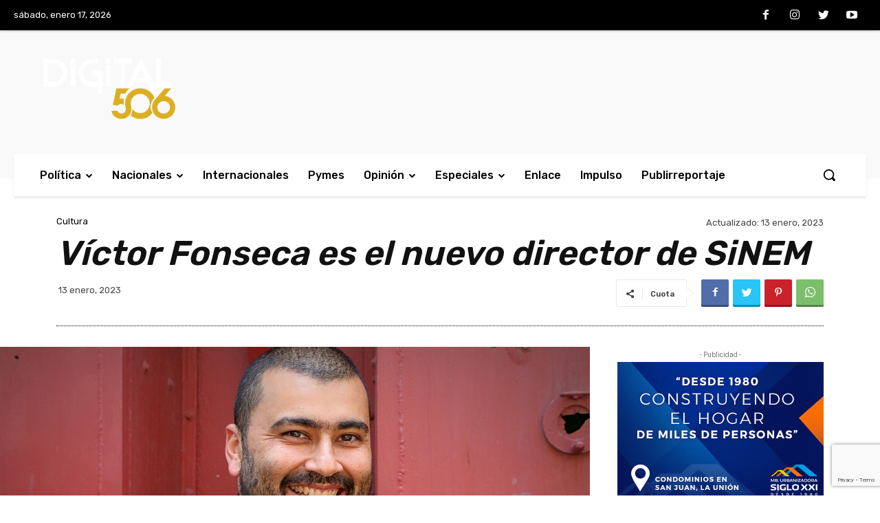

--- FILE ---
content_type: text/html; charset=utf-8
request_url: https://www.google.com/recaptcha/api2/anchor?ar=1&k=6Lc6S5QmAAAAAJkYGFpTFd-xGBqyUwHp0a6yqNHy&co=aHR0cHM6Ly9kaWdpdGFsNTA2LmNvbTo0NDM.&hl=en&v=PoyoqOPhxBO7pBk68S4YbpHZ&size=invisible&anchor-ms=20000&execute-ms=30000&cb=bn7w3zp6o3hy
body_size: 48479
content:
<!DOCTYPE HTML><html dir="ltr" lang="en"><head><meta http-equiv="Content-Type" content="text/html; charset=UTF-8">
<meta http-equiv="X-UA-Compatible" content="IE=edge">
<title>reCAPTCHA</title>
<style type="text/css">
/* cyrillic-ext */
@font-face {
  font-family: 'Roboto';
  font-style: normal;
  font-weight: 400;
  font-stretch: 100%;
  src: url(//fonts.gstatic.com/s/roboto/v48/KFO7CnqEu92Fr1ME7kSn66aGLdTylUAMa3GUBHMdazTgWw.woff2) format('woff2');
  unicode-range: U+0460-052F, U+1C80-1C8A, U+20B4, U+2DE0-2DFF, U+A640-A69F, U+FE2E-FE2F;
}
/* cyrillic */
@font-face {
  font-family: 'Roboto';
  font-style: normal;
  font-weight: 400;
  font-stretch: 100%;
  src: url(//fonts.gstatic.com/s/roboto/v48/KFO7CnqEu92Fr1ME7kSn66aGLdTylUAMa3iUBHMdazTgWw.woff2) format('woff2');
  unicode-range: U+0301, U+0400-045F, U+0490-0491, U+04B0-04B1, U+2116;
}
/* greek-ext */
@font-face {
  font-family: 'Roboto';
  font-style: normal;
  font-weight: 400;
  font-stretch: 100%;
  src: url(//fonts.gstatic.com/s/roboto/v48/KFO7CnqEu92Fr1ME7kSn66aGLdTylUAMa3CUBHMdazTgWw.woff2) format('woff2');
  unicode-range: U+1F00-1FFF;
}
/* greek */
@font-face {
  font-family: 'Roboto';
  font-style: normal;
  font-weight: 400;
  font-stretch: 100%;
  src: url(//fonts.gstatic.com/s/roboto/v48/KFO7CnqEu92Fr1ME7kSn66aGLdTylUAMa3-UBHMdazTgWw.woff2) format('woff2');
  unicode-range: U+0370-0377, U+037A-037F, U+0384-038A, U+038C, U+038E-03A1, U+03A3-03FF;
}
/* math */
@font-face {
  font-family: 'Roboto';
  font-style: normal;
  font-weight: 400;
  font-stretch: 100%;
  src: url(//fonts.gstatic.com/s/roboto/v48/KFO7CnqEu92Fr1ME7kSn66aGLdTylUAMawCUBHMdazTgWw.woff2) format('woff2');
  unicode-range: U+0302-0303, U+0305, U+0307-0308, U+0310, U+0312, U+0315, U+031A, U+0326-0327, U+032C, U+032F-0330, U+0332-0333, U+0338, U+033A, U+0346, U+034D, U+0391-03A1, U+03A3-03A9, U+03B1-03C9, U+03D1, U+03D5-03D6, U+03F0-03F1, U+03F4-03F5, U+2016-2017, U+2034-2038, U+203C, U+2040, U+2043, U+2047, U+2050, U+2057, U+205F, U+2070-2071, U+2074-208E, U+2090-209C, U+20D0-20DC, U+20E1, U+20E5-20EF, U+2100-2112, U+2114-2115, U+2117-2121, U+2123-214F, U+2190, U+2192, U+2194-21AE, U+21B0-21E5, U+21F1-21F2, U+21F4-2211, U+2213-2214, U+2216-22FF, U+2308-230B, U+2310, U+2319, U+231C-2321, U+2336-237A, U+237C, U+2395, U+239B-23B7, U+23D0, U+23DC-23E1, U+2474-2475, U+25AF, U+25B3, U+25B7, U+25BD, U+25C1, U+25CA, U+25CC, U+25FB, U+266D-266F, U+27C0-27FF, U+2900-2AFF, U+2B0E-2B11, U+2B30-2B4C, U+2BFE, U+3030, U+FF5B, U+FF5D, U+1D400-1D7FF, U+1EE00-1EEFF;
}
/* symbols */
@font-face {
  font-family: 'Roboto';
  font-style: normal;
  font-weight: 400;
  font-stretch: 100%;
  src: url(//fonts.gstatic.com/s/roboto/v48/KFO7CnqEu92Fr1ME7kSn66aGLdTylUAMaxKUBHMdazTgWw.woff2) format('woff2');
  unicode-range: U+0001-000C, U+000E-001F, U+007F-009F, U+20DD-20E0, U+20E2-20E4, U+2150-218F, U+2190, U+2192, U+2194-2199, U+21AF, U+21E6-21F0, U+21F3, U+2218-2219, U+2299, U+22C4-22C6, U+2300-243F, U+2440-244A, U+2460-24FF, U+25A0-27BF, U+2800-28FF, U+2921-2922, U+2981, U+29BF, U+29EB, U+2B00-2BFF, U+4DC0-4DFF, U+FFF9-FFFB, U+10140-1018E, U+10190-1019C, U+101A0, U+101D0-101FD, U+102E0-102FB, U+10E60-10E7E, U+1D2C0-1D2D3, U+1D2E0-1D37F, U+1F000-1F0FF, U+1F100-1F1AD, U+1F1E6-1F1FF, U+1F30D-1F30F, U+1F315, U+1F31C, U+1F31E, U+1F320-1F32C, U+1F336, U+1F378, U+1F37D, U+1F382, U+1F393-1F39F, U+1F3A7-1F3A8, U+1F3AC-1F3AF, U+1F3C2, U+1F3C4-1F3C6, U+1F3CA-1F3CE, U+1F3D4-1F3E0, U+1F3ED, U+1F3F1-1F3F3, U+1F3F5-1F3F7, U+1F408, U+1F415, U+1F41F, U+1F426, U+1F43F, U+1F441-1F442, U+1F444, U+1F446-1F449, U+1F44C-1F44E, U+1F453, U+1F46A, U+1F47D, U+1F4A3, U+1F4B0, U+1F4B3, U+1F4B9, U+1F4BB, U+1F4BF, U+1F4C8-1F4CB, U+1F4D6, U+1F4DA, U+1F4DF, U+1F4E3-1F4E6, U+1F4EA-1F4ED, U+1F4F7, U+1F4F9-1F4FB, U+1F4FD-1F4FE, U+1F503, U+1F507-1F50B, U+1F50D, U+1F512-1F513, U+1F53E-1F54A, U+1F54F-1F5FA, U+1F610, U+1F650-1F67F, U+1F687, U+1F68D, U+1F691, U+1F694, U+1F698, U+1F6AD, U+1F6B2, U+1F6B9-1F6BA, U+1F6BC, U+1F6C6-1F6CF, U+1F6D3-1F6D7, U+1F6E0-1F6EA, U+1F6F0-1F6F3, U+1F6F7-1F6FC, U+1F700-1F7FF, U+1F800-1F80B, U+1F810-1F847, U+1F850-1F859, U+1F860-1F887, U+1F890-1F8AD, U+1F8B0-1F8BB, U+1F8C0-1F8C1, U+1F900-1F90B, U+1F93B, U+1F946, U+1F984, U+1F996, U+1F9E9, U+1FA00-1FA6F, U+1FA70-1FA7C, U+1FA80-1FA89, U+1FA8F-1FAC6, U+1FACE-1FADC, U+1FADF-1FAE9, U+1FAF0-1FAF8, U+1FB00-1FBFF;
}
/* vietnamese */
@font-face {
  font-family: 'Roboto';
  font-style: normal;
  font-weight: 400;
  font-stretch: 100%;
  src: url(//fonts.gstatic.com/s/roboto/v48/KFO7CnqEu92Fr1ME7kSn66aGLdTylUAMa3OUBHMdazTgWw.woff2) format('woff2');
  unicode-range: U+0102-0103, U+0110-0111, U+0128-0129, U+0168-0169, U+01A0-01A1, U+01AF-01B0, U+0300-0301, U+0303-0304, U+0308-0309, U+0323, U+0329, U+1EA0-1EF9, U+20AB;
}
/* latin-ext */
@font-face {
  font-family: 'Roboto';
  font-style: normal;
  font-weight: 400;
  font-stretch: 100%;
  src: url(//fonts.gstatic.com/s/roboto/v48/KFO7CnqEu92Fr1ME7kSn66aGLdTylUAMa3KUBHMdazTgWw.woff2) format('woff2');
  unicode-range: U+0100-02BA, U+02BD-02C5, U+02C7-02CC, U+02CE-02D7, U+02DD-02FF, U+0304, U+0308, U+0329, U+1D00-1DBF, U+1E00-1E9F, U+1EF2-1EFF, U+2020, U+20A0-20AB, U+20AD-20C0, U+2113, U+2C60-2C7F, U+A720-A7FF;
}
/* latin */
@font-face {
  font-family: 'Roboto';
  font-style: normal;
  font-weight: 400;
  font-stretch: 100%;
  src: url(//fonts.gstatic.com/s/roboto/v48/KFO7CnqEu92Fr1ME7kSn66aGLdTylUAMa3yUBHMdazQ.woff2) format('woff2');
  unicode-range: U+0000-00FF, U+0131, U+0152-0153, U+02BB-02BC, U+02C6, U+02DA, U+02DC, U+0304, U+0308, U+0329, U+2000-206F, U+20AC, U+2122, U+2191, U+2193, U+2212, U+2215, U+FEFF, U+FFFD;
}
/* cyrillic-ext */
@font-face {
  font-family: 'Roboto';
  font-style: normal;
  font-weight: 500;
  font-stretch: 100%;
  src: url(//fonts.gstatic.com/s/roboto/v48/KFO7CnqEu92Fr1ME7kSn66aGLdTylUAMa3GUBHMdazTgWw.woff2) format('woff2');
  unicode-range: U+0460-052F, U+1C80-1C8A, U+20B4, U+2DE0-2DFF, U+A640-A69F, U+FE2E-FE2F;
}
/* cyrillic */
@font-face {
  font-family: 'Roboto';
  font-style: normal;
  font-weight: 500;
  font-stretch: 100%;
  src: url(//fonts.gstatic.com/s/roboto/v48/KFO7CnqEu92Fr1ME7kSn66aGLdTylUAMa3iUBHMdazTgWw.woff2) format('woff2');
  unicode-range: U+0301, U+0400-045F, U+0490-0491, U+04B0-04B1, U+2116;
}
/* greek-ext */
@font-face {
  font-family: 'Roboto';
  font-style: normal;
  font-weight: 500;
  font-stretch: 100%;
  src: url(//fonts.gstatic.com/s/roboto/v48/KFO7CnqEu92Fr1ME7kSn66aGLdTylUAMa3CUBHMdazTgWw.woff2) format('woff2');
  unicode-range: U+1F00-1FFF;
}
/* greek */
@font-face {
  font-family: 'Roboto';
  font-style: normal;
  font-weight: 500;
  font-stretch: 100%;
  src: url(//fonts.gstatic.com/s/roboto/v48/KFO7CnqEu92Fr1ME7kSn66aGLdTylUAMa3-UBHMdazTgWw.woff2) format('woff2');
  unicode-range: U+0370-0377, U+037A-037F, U+0384-038A, U+038C, U+038E-03A1, U+03A3-03FF;
}
/* math */
@font-face {
  font-family: 'Roboto';
  font-style: normal;
  font-weight: 500;
  font-stretch: 100%;
  src: url(//fonts.gstatic.com/s/roboto/v48/KFO7CnqEu92Fr1ME7kSn66aGLdTylUAMawCUBHMdazTgWw.woff2) format('woff2');
  unicode-range: U+0302-0303, U+0305, U+0307-0308, U+0310, U+0312, U+0315, U+031A, U+0326-0327, U+032C, U+032F-0330, U+0332-0333, U+0338, U+033A, U+0346, U+034D, U+0391-03A1, U+03A3-03A9, U+03B1-03C9, U+03D1, U+03D5-03D6, U+03F0-03F1, U+03F4-03F5, U+2016-2017, U+2034-2038, U+203C, U+2040, U+2043, U+2047, U+2050, U+2057, U+205F, U+2070-2071, U+2074-208E, U+2090-209C, U+20D0-20DC, U+20E1, U+20E5-20EF, U+2100-2112, U+2114-2115, U+2117-2121, U+2123-214F, U+2190, U+2192, U+2194-21AE, U+21B0-21E5, U+21F1-21F2, U+21F4-2211, U+2213-2214, U+2216-22FF, U+2308-230B, U+2310, U+2319, U+231C-2321, U+2336-237A, U+237C, U+2395, U+239B-23B7, U+23D0, U+23DC-23E1, U+2474-2475, U+25AF, U+25B3, U+25B7, U+25BD, U+25C1, U+25CA, U+25CC, U+25FB, U+266D-266F, U+27C0-27FF, U+2900-2AFF, U+2B0E-2B11, U+2B30-2B4C, U+2BFE, U+3030, U+FF5B, U+FF5D, U+1D400-1D7FF, U+1EE00-1EEFF;
}
/* symbols */
@font-face {
  font-family: 'Roboto';
  font-style: normal;
  font-weight: 500;
  font-stretch: 100%;
  src: url(//fonts.gstatic.com/s/roboto/v48/KFO7CnqEu92Fr1ME7kSn66aGLdTylUAMaxKUBHMdazTgWw.woff2) format('woff2');
  unicode-range: U+0001-000C, U+000E-001F, U+007F-009F, U+20DD-20E0, U+20E2-20E4, U+2150-218F, U+2190, U+2192, U+2194-2199, U+21AF, U+21E6-21F0, U+21F3, U+2218-2219, U+2299, U+22C4-22C6, U+2300-243F, U+2440-244A, U+2460-24FF, U+25A0-27BF, U+2800-28FF, U+2921-2922, U+2981, U+29BF, U+29EB, U+2B00-2BFF, U+4DC0-4DFF, U+FFF9-FFFB, U+10140-1018E, U+10190-1019C, U+101A0, U+101D0-101FD, U+102E0-102FB, U+10E60-10E7E, U+1D2C0-1D2D3, U+1D2E0-1D37F, U+1F000-1F0FF, U+1F100-1F1AD, U+1F1E6-1F1FF, U+1F30D-1F30F, U+1F315, U+1F31C, U+1F31E, U+1F320-1F32C, U+1F336, U+1F378, U+1F37D, U+1F382, U+1F393-1F39F, U+1F3A7-1F3A8, U+1F3AC-1F3AF, U+1F3C2, U+1F3C4-1F3C6, U+1F3CA-1F3CE, U+1F3D4-1F3E0, U+1F3ED, U+1F3F1-1F3F3, U+1F3F5-1F3F7, U+1F408, U+1F415, U+1F41F, U+1F426, U+1F43F, U+1F441-1F442, U+1F444, U+1F446-1F449, U+1F44C-1F44E, U+1F453, U+1F46A, U+1F47D, U+1F4A3, U+1F4B0, U+1F4B3, U+1F4B9, U+1F4BB, U+1F4BF, U+1F4C8-1F4CB, U+1F4D6, U+1F4DA, U+1F4DF, U+1F4E3-1F4E6, U+1F4EA-1F4ED, U+1F4F7, U+1F4F9-1F4FB, U+1F4FD-1F4FE, U+1F503, U+1F507-1F50B, U+1F50D, U+1F512-1F513, U+1F53E-1F54A, U+1F54F-1F5FA, U+1F610, U+1F650-1F67F, U+1F687, U+1F68D, U+1F691, U+1F694, U+1F698, U+1F6AD, U+1F6B2, U+1F6B9-1F6BA, U+1F6BC, U+1F6C6-1F6CF, U+1F6D3-1F6D7, U+1F6E0-1F6EA, U+1F6F0-1F6F3, U+1F6F7-1F6FC, U+1F700-1F7FF, U+1F800-1F80B, U+1F810-1F847, U+1F850-1F859, U+1F860-1F887, U+1F890-1F8AD, U+1F8B0-1F8BB, U+1F8C0-1F8C1, U+1F900-1F90B, U+1F93B, U+1F946, U+1F984, U+1F996, U+1F9E9, U+1FA00-1FA6F, U+1FA70-1FA7C, U+1FA80-1FA89, U+1FA8F-1FAC6, U+1FACE-1FADC, U+1FADF-1FAE9, U+1FAF0-1FAF8, U+1FB00-1FBFF;
}
/* vietnamese */
@font-face {
  font-family: 'Roboto';
  font-style: normal;
  font-weight: 500;
  font-stretch: 100%;
  src: url(//fonts.gstatic.com/s/roboto/v48/KFO7CnqEu92Fr1ME7kSn66aGLdTylUAMa3OUBHMdazTgWw.woff2) format('woff2');
  unicode-range: U+0102-0103, U+0110-0111, U+0128-0129, U+0168-0169, U+01A0-01A1, U+01AF-01B0, U+0300-0301, U+0303-0304, U+0308-0309, U+0323, U+0329, U+1EA0-1EF9, U+20AB;
}
/* latin-ext */
@font-face {
  font-family: 'Roboto';
  font-style: normal;
  font-weight: 500;
  font-stretch: 100%;
  src: url(//fonts.gstatic.com/s/roboto/v48/KFO7CnqEu92Fr1ME7kSn66aGLdTylUAMa3KUBHMdazTgWw.woff2) format('woff2');
  unicode-range: U+0100-02BA, U+02BD-02C5, U+02C7-02CC, U+02CE-02D7, U+02DD-02FF, U+0304, U+0308, U+0329, U+1D00-1DBF, U+1E00-1E9F, U+1EF2-1EFF, U+2020, U+20A0-20AB, U+20AD-20C0, U+2113, U+2C60-2C7F, U+A720-A7FF;
}
/* latin */
@font-face {
  font-family: 'Roboto';
  font-style: normal;
  font-weight: 500;
  font-stretch: 100%;
  src: url(//fonts.gstatic.com/s/roboto/v48/KFO7CnqEu92Fr1ME7kSn66aGLdTylUAMa3yUBHMdazQ.woff2) format('woff2');
  unicode-range: U+0000-00FF, U+0131, U+0152-0153, U+02BB-02BC, U+02C6, U+02DA, U+02DC, U+0304, U+0308, U+0329, U+2000-206F, U+20AC, U+2122, U+2191, U+2193, U+2212, U+2215, U+FEFF, U+FFFD;
}
/* cyrillic-ext */
@font-face {
  font-family: 'Roboto';
  font-style: normal;
  font-weight: 900;
  font-stretch: 100%;
  src: url(//fonts.gstatic.com/s/roboto/v48/KFO7CnqEu92Fr1ME7kSn66aGLdTylUAMa3GUBHMdazTgWw.woff2) format('woff2');
  unicode-range: U+0460-052F, U+1C80-1C8A, U+20B4, U+2DE0-2DFF, U+A640-A69F, U+FE2E-FE2F;
}
/* cyrillic */
@font-face {
  font-family: 'Roboto';
  font-style: normal;
  font-weight: 900;
  font-stretch: 100%;
  src: url(//fonts.gstatic.com/s/roboto/v48/KFO7CnqEu92Fr1ME7kSn66aGLdTylUAMa3iUBHMdazTgWw.woff2) format('woff2');
  unicode-range: U+0301, U+0400-045F, U+0490-0491, U+04B0-04B1, U+2116;
}
/* greek-ext */
@font-face {
  font-family: 'Roboto';
  font-style: normal;
  font-weight: 900;
  font-stretch: 100%;
  src: url(//fonts.gstatic.com/s/roboto/v48/KFO7CnqEu92Fr1ME7kSn66aGLdTylUAMa3CUBHMdazTgWw.woff2) format('woff2');
  unicode-range: U+1F00-1FFF;
}
/* greek */
@font-face {
  font-family: 'Roboto';
  font-style: normal;
  font-weight: 900;
  font-stretch: 100%;
  src: url(//fonts.gstatic.com/s/roboto/v48/KFO7CnqEu92Fr1ME7kSn66aGLdTylUAMa3-UBHMdazTgWw.woff2) format('woff2');
  unicode-range: U+0370-0377, U+037A-037F, U+0384-038A, U+038C, U+038E-03A1, U+03A3-03FF;
}
/* math */
@font-face {
  font-family: 'Roboto';
  font-style: normal;
  font-weight: 900;
  font-stretch: 100%;
  src: url(//fonts.gstatic.com/s/roboto/v48/KFO7CnqEu92Fr1ME7kSn66aGLdTylUAMawCUBHMdazTgWw.woff2) format('woff2');
  unicode-range: U+0302-0303, U+0305, U+0307-0308, U+0310, U+0312, U+0315, U+031A, U+0326-0327, U+032C, U+032F-0330, U+0332-0333, U+0338, U+033A, U+0346, U+034D, U+0391-03A1, U+03A3-03A9, U+03B1-03C9, U+03D1, U+03D5-03D6, U+03F0-03F1, U+03F4-03F5, U+2016-2017, U+2034-2038, U+203C, U+2040, U+2043, U+2047, U+2050, U+2057, U+205F, U+2070-2071, U+2074-208E, U+2090-209C, U+20D0-20DC, U+20E1, U+20E5-20EF, U+2100-2112, U+2114-2115, U+2117-2121, U+2123-214F, U+2190, U+2192, U+2194-21AE, U+21B0-21E5, U+21F1-21F2, U+21F4-2211, U+2213-2214, U+2216-22FF, U+2308-230B, U+2310, U+2319, U+231C-2321, U+2336-237A, U+237C, U+2395, U+239B-23B7, U+23D0, U+23DC-23E1, U+2474-2475, U+25AF, U+25B3, U+25B7, U+25BD, U+25C1, U+25CA, U+25CC, U+25FB, U+266D-266F, U+27C0-27FF, U+2900-2AFF, U+2B0E-2B11, U+2B30-2B4C, U+2BFE, U+3030, U+FF5B, U+FF5D, U+1D400-1D7FF, U+1EE00-1EEFF;
}
/* symbols */
@font-face {
  font-family: 'Roboto';
  font-style: normal;
  font-weight: 900;
  font-stretch: 100%;
  src: url(//fonts.gstatic.com/s/roboto/v48/KFO7CnqEu92Fr1ME7kSn66aGLdTylUAMaxKUBHMdazTgWw.woff2) format('woff2');
  unicode-range: U+0001-000C, U+000E-001F, U+007F-009F, U+20DD-20E0, U+20E2-20E4, U+2150-218F, U+2190, U+2192, U+2194-2199, U+21AF, U+21E6-21F0, U+21F3, U+2218-2219, U+2299, U+22C4-22C6, U+2300-243F, U+2440-244A, U+2460-24FF, U+25A0-27BF, U+2800-28FF, U+2921-2922, U+2981, U+29BF, U+29EB, U+2B00-2BFF, U+4DC0-4DFF, U+FFF9-FFFB, U+10140-1018E, U+10190-1019C, U+101A0, U+101D0-101FD, U+102E0-102FB, U+10E60-10E7E, U+1D2C0-1D2D3, U+1D2E0-1D37F, U+1F000-1F0FF, U+1F100-1F1AD, U+1F1E6-1F1FF, U+1F30D-1F30F, U+1F315, U+1F31C, U+1F31E, U+1F320-1F32C, U+1F336, U+1F378, U+1F37D, U+1F382, U+1F393-1F39F, U+1F3A7-1F3A8, U+1F3AC-1F3AF, U+1F3C2, U+1F3C4-1F3C6, U+1F3CA-1F3CE, U+1F3D4-1F3E0, U+1F3ED, U+1F3F1-1F3F3, U+1F3F5-1F3F7, U+1F408, U+1F415, U+1F41F, U+1F426, U+1F43F, U+1F441-1F442, U+1F444, U+1F446-1F449, U+1F44C-1F44E, U+1F453, U+1F46A, U+1F47D, U+1F4A3, U+1F4B0, U+1F4B3, U+1F4B9, U+1F4BB, U+1F4BF, U+1F4C8-1F4CB, U+1F4D6, U+1F4DA, U+1F4DF, U+1F4E3-1F4E6, U+1F4EA-1F4ED, U+1F4F7, U+1F4F9-1F4FB, U+1F4FD-1F4FE, U+1F503, U+1F507-1F50B, U+1F50D, U+1F512-1F513, U+1F53E-1F54A, U+1F54F-1F5FA, U+1F610, U+1F650-1F67F, U+1F687, U+1F68D, U+1F691, U+1F694, U+1F698, U+1F6AD, U+1F6B2, U+1F6B9-1F6BA, U+1F6BC, U+1F6C6-1F6CF, U+1F6D3-1F6D7, U+1F6E0-1F6EA, U+1F6F0-1F6F3, U+1F6F7-1F6FC, U+1F700-1F7FF, U+1F800-1F80B, U+1F810-1F847, U+1F850-1F859, U+1F860-1F887, U+1F890-1F8AD, U+1F8B0-1F8BB, U+1F8C0-1F8C1, U+1F900-1F90B, U+1F93B, U+1F946, U+1F984, U+1F996, U+1F9E9, U+1FA00-1FA6F, U+1FA70-1FA7C, U+1FA80-1FA89, U+1FA8F-1FAC6, U+1FACE-1FADC, U+1FADF-1FAE9, U+1FAF0-1FAF8, U+1FB00-1FBFF;
}
/* vietnamese */
@font-face {
  font-family: 'Roboto';
  font-style: normal;
  font-weight: 900;
  font-stretch: 100%;
  src: url(//fonts.gstatic.com/s/roboto/v48/KFO7CnqEu92Fr1ME7kSn66aGLdTylUAMa3OUBHMdazTgWw.woff2) format('woff2');
  unicode-range: U+0102-0103, U+0110-0111, U+0128-0129, U+0168-0169, U+01A0-01A1, U+01AF-01B0, U+0300-0301, U+0303-0304, U+0308-0309, U+0323, U+0329, U+1EA0-1EF9, U+20AB;
}
/* latin-ext */
@font-face {
  font-family: 'Roboto';
  font-style: normal;
  font-weight: 900;
  font-stretch: 100%;
  src: url(//fonts.gstatic.com/s/roboto/v48/KFO7CnqEu92Fr1ME7kSn66aGLdTylUAMa3KUBHMdazTgWw.woff2) format('woff2');
  unicode-range: U+0100-02BA, U+02BD-02C5, U+02C7-02CC, U+02CE-02D7, U+02DD-02FF, U+0304, U+0308, U+0329, U+1D00-1DBF, U+1E00-1E9F, U+1EF2-1EFF, U+2020, U+20A0-20AB, U+20AD-20C0, U+2113, U+2C60-2C7F, U+A720-A7FF;
}
/* latin */
@font-face {
  font-family: 'Roboto';
  font-style: normal;
  font-weight: 900;
  font-stretch: 100%;
  src: url(//fonts.gstatic.com/s/roboto/v48/KFO7CnqEu92Fr1ME7kSn66aGLdTylUAMa3yUBHMdazQ.woff2) format('woff2');
  unicode-range: U+0000-00FF, U+0131, U+0152-0153, U+02BB-02BC, U+02C6, U+02DA, U+02DC, U+0304, U+0308, U+0329, U+2000-206F, U+20AC, U+2122, U+2191, U+2193, U+2212, U+2215, U+FEFF, U+FFFD;
}

</style>
<link rel="stylesheet" type="text/css" href="https://www.gstatic.com/recaptcha/releases/PoyoqOPhxBO7pBk68S4YbpHZ/styles__ltr.css">
<script nonce="PxQd0VyBWaDs8fXzub1_jw" type="text/javascript">window['__recaptcha_api'] = 'https://www.google.com/recaptcha/api2/';</script>
<script type="text/javascript" src="https://www.gstatic.com/recaptcha/releases/PoyoqOPhxBO7pBk68S4YbpHZ/recaptcha__en.js" nonce="PxQd0VyBWaDs8fXzub1_jw">
      
    </script></head>
<body><div id="rc-anchor-alert" class="rc-anchor-alert"></div>
<input type="hidden" id="recaptcha-token" value="[base64]">
<script type="text/javascript" nonce="PxQd0VyBWaDs8fXzub1_jw">
      recaptcha.anchor.Main.init("[\x22ainput\x22,[\x22bgdata\x22,\x22\x22,\[base64]/[base64]/[base64]/[base64]/[base64]/[base64]/[base64]/[base64]/[base64]/[base64]\\u003d\x22,\[base64]\\u003d\\u003d\x22,\x22wrhcw7LDo8KYI8KhT8KGYQ7DisKVw6AUAWfChsOQEEjDoSbDpVfCnWwBQAvCtwTDpHlNKmp3V8OMYsOVw5J4MUHCuwtIGcKifhpawrsXw5HDnsK4IsKawqLCssKPw7Z8w7hKB8K2N2/Di8OSUcO3w6vDgQnChcO0wpciCsO6PirCgsOMMHhwG8OWw7rCiSTDg8OEFHgywofDqmTCpcOIwqzDhcOfYQbDgsKXwqDCrEjCukIMw5zDscK3wqo3w5MKwrzChcKZwqbDvWHDsMKNwonDqFhlwrhaw781w4nDh8KRXsKRw6EqPMOcb8KeTB/[base64]/[base64]/[base64]/aDHDpjfCkiBUwrHDnsKUacOHw7tpw7rCisKOI2ogO8O3w7bCusKqRcOLZwvDvVU1UcKqw5/CnjNrw64iwodYAGbDpcOjdyzDil96WsO9w6JdQ2LCjXvDvsKkw5fDrBvCmMK9w4RIwonDriRpKlYRF3pgw6ENw7LCvT/CrjrDuWJNw51AdUkkNSTDq8OCLMKtw64tNyp/SzDDrcKGbU9bcE19QMKJfcKGAQdWfFXCi8OrXcKHAh9FXiF+ZQYmwp7DrjdaI8KXwpjCpTfCiikKw7cxwpsiKlcuw43CqmfCuU7DtcKyw5Vuw6QvdMObwqkMwpPCkcKFAnvDoMKsUsK5P8KUw6/DpcOmw5bDnTHDhBgjIzLCoxheJEnCt8Okw6Q1wo/DnsKEwo/Dtw8MwoAmAGjDiQkPwrLDiRvDjWZTwrTDsmvChgzCucKlw6IzWcOqA8Ktw6LDjsK6S0ovw7DDn8KrID4XdsOgNx/CtGUiw7/Di2dwRcOnwoN8HATDs2pmw73ChsOSwokhwptiwpXDl8OmwohxD2XCmDpkw4Euw7vCjsO6XsKPw4rDoMOtMRx5w6kdGsKhGwvDv1VfSX/CjcO0fHPDucKiw4TDojFEwrLCgMOBwqdGw5DCm8OSwobCgMK6OsKoXkhZVsOCwosKWVDDr8OmwovCm1nDvcOYw6zCtcKSRGADfAzCiyLCm8KlN3vDkjLDqwrDqcOSw5pMw59Cw6TCnMKtw4bCg8KjZT/DgMK0w5N/[base64]/DtSYPH8KyLsOHDhkyQcOiQSLDoj/DiMOYb8KXQsKRwrvCj8Knf3DCmsKkw6/[base64]/CvWp8ESvDmcKVwo0kwqjCoGLCp8KBwpZxw4R5DCLCiCJGwrTCgsKsOMKXw49ew6NqfMOUWX4Gw5vCtTjDkcOhwoA1XkoDaGXCkVzCjAA6wp/DokDCqcOkT33Ch8K4bEjCpMKoNHB/w4jDqcOTwoDDgcO0DEItcsKrw75mKmd0wpEzBMK+UcKGw45fVsKNAjMJW8KgOsK6wp/CnMOiw5wySsKhIhvCoMOqKxTCgsKEwrnDqEXCv8OhM3QHDMOIw5LCs3s2w6vCq8ODSsOFwoFSCMKDYEPCg8KQwpfCiyfCpBoRw5shflV2wqrCnxdow6lBw7zCqMKDw5/Dt8OaP2k4wpNFwrldFcKLOEnCoSfCkwVcw5PCtMKCQMKOQG5vw7JQw77CgD8UQCcuHylrwqLCicKlHcO0woPDjsKZLh4PFR1/FXPDpQXDosO5V3jDl8O+HsKqEcK4w4gFw6Mnwp/CoEFQKcOHwrcKa8Olw4TCkcO8JsO1eTTCrcKgbSbDhcO4PMO6w63DiVrCssKUw5DDhmjCtiLCjnHDoRcDwpQGwoUjEMOFw6VuYlciwqvDri/[base64]/[base64]/CnQhQw7tow7XCmU9xQsO+FMO1PTvCl0xSCcOqwqF1w4PCoRlow4NfwpomBcK/w6VlwqHDhcKpwpsbekzCp3fCqcOiSUnCvsOfO1fCncKvwrYHc0A+PldDw5FPY8K0Jz0CIXcbZcKNKsKtw7AiYTjDhm0Ww5c7wpVew63ChFnCscO/f1Q+GcKZLFpXGXnDg0hVB8K5w4cEbcK6QXPCqQhwNVDDkcKmw5fDkMKswp3DlU7DhcONNhjCmMKMw4vDvcKWw7d/I2ECw6BZKcKywoNDw45tC8KYAiPDksKww5PDgsOPw5HDnBJMw5soJcO6w5/DigfDicOtP8Oaw4VZw4Mpw49/w5FRAXrCj08hw5csMsOcw4hWYcKDesOjbSoBw7PCqynCkQjDnFDDl1PDlFzDvhpzcAjDmAjDnV8BE8Otwow3w5VVwoouw5ZWw71CO8OdFCPCj2xFNMOCw7ose1dMwopab8Kjw6pDwpHCkMK/wp4bBsKUwotdJcKPwrvCs8Kyw7TCq2k2w4XCkms6J8OWd8KpT8KqwpZyw6kwwppaDkbDuMOmUmrDkMKganhLw5/DgzwCXQ/ChcOSw78uwrQnTVRwdsOCwo/DqGbDnsOuQ8KhesOBKcOXbCnCosOEwrHDnS8jw6bCvsKlw4fDvBxcw63DlsKlwp9mw7RJw5vDp38ELWvCl8OrYsKJw6pzw7HCnRTCgnJDwqUvw43DtSXDrDJhN8OKJVTDmsKWASvDuys9JcKDw43DjsK/[base64]/DlEfDuDkLO2ZgwrPDvTLDmAXDhC9vwr7DjnTCl24Zw4wJw5/Djx7CmsKoVcKBwrvDjcO1wqg8MSd3w5ZoNcKAwq/CrnTCv8K7w60QwrDCocK0w5TClyxFwo7ClhRHJMOPFgd7wrXDqMOYw7fDsxV1YsO8CcO8w697cMOvHnodwosIN8Ojw5EMw68lw53DtXAjw7nCgsKtwovDj8OEEG0WGMOxPR/Dmn3DuiQdwpjCucKRw7XDhi7DoMOmFxPDicKrwp3CmMOMVDDCjF3CuVM+wo/[base64]/DrcO/STzDrsO4w5cNW8KMwpvDtMKXFBsBDXDCg3g0wrQJJ8KSJMKzwrlxw5grw5rCisOzHMK9w4Biw5TCncOzwph9w5vCtGzDqcOtNl5xwrbCtEw/I8KgRcOfwonCpcOiw7XCqnrCkcKRQ04Mw5zCunHCmWLDqFTDucKvw50FwrzChMOlwoV/ZTpvKsO5aQ0sw5HCoxMrNj5vWMK3X8Oswo/CoR8ZwoXCqU9ew6nChcOUwplew7fChmrChS3CsMKLasOXG8OZwqx4wqdlwqDDlcO/R3kyby3CqMOfwoMDwo/DsSc7wq8mOMKEwofCmsKtOMKFw7XCkcKPwpdPw6V4BQxnw5Qzfj/Cqw3CgMO1LGnDk23DlycdLsOjwrXCo0UBwqfDj8KbB1wsw5zDiMO+JMKuchzCiF/[base64]/Co1LCksOcXMKMw4bCvX1Mw5Rrw5wiw7jDr8KWw6YBWhTDjm/DpR3CisOTccOYwpxNw5PDm8OoeVjClW/DmTDCmFLCpcO/asOvbcKcTFHDv8O9w4jCh8OZW8K1w7vDvcK4UsKTAMK7esOnw61mZcO+NsOPw6jCs8K7wrQzwqVawoNQw5wGw4HDmcK6w4/ClcK4aw8JMCNib2h0wqkKw4nDusO2wqXCjBnDsMOAQj8owpZQHEwDw6sPT1XCpzHChxkewqpEw7QRwoFcw788wqfDuQVaK8Osw7TDlzk8w7fCq07CjsKLc8KDw4XDv8KIwqTDicKBw4HDoQrDkHghw6/[base64]/DmE3Dr8K1Jj5XwogNw4l/[base64]/ClMKYwq/Dlm8/NMKYw7ZFwq/CpMKATsKwXRHCqjTCribDr28DPcKtfyzCssKrwo9WwrAzQsK6wqjCgRnDs8OZKmnCrVoAEcKlUcKjOETCqwTCtTrDrEprYMKxwpnDqiBkSmRNeDVMczJgw6VtIjPCgErDscKewq7CnD0tMFrDnTt/AlfCqMK4w658ecOSXCUsw6FrbGhXw73DuMO/[base64]/[base64]/DhXFuMlDClSMQw5TDiFbDsHwHf8Knw4HDv8ODw4TCrAZjBcOjEhAxwrVGw5PDqyrDqcKLw4cxwoLDksKvY8KiSsK+asOnU8OuwqFXccKHPzAdecKZw6fCgsOiwrvCpMOCw5/[base64]/CnsOrXsOrwrrDhcOheRvCq0Yiw6XDisKibxHCssK2wq/[base64]/DlwYhworCvUPDqV7Dr8ONCVvCrcKJw4ZTdsKNDyEwJBHDiVI3w70DCwLCn3PDqMOxw4AQwpxbw51WH8Ocw6l8M8Kmw60WdT4Aw7nDkcO4B8KXZT9nwrJsRcKdwp15JB5Tw5nDnMO3w4c/UETCucOaBsOEw4HCqsKSw5zDvB/CrsKkNh7DsE/CpHTDgTFeOMKwwoXCixvCk1k1aiLDvkc3w6TDh8O5fVYfw69QwpJywprDisOQwrMlwqUvwrPDpMKOD8OSf8KQEcKywrTCo8KKwqceSMO3UUZcw4bDr8Kub1hyJUFmI2Qww7nDjn1zHxkibHnDkxLDnhLDsVUMwq3Cpx9Qw4jCgwfCpsOAw6Y6WggnIsKBD3/DlcKKwok9SATChWYOw4/[base64]/WMKTIm1owqI1wrDDgw49FsKkwr0lDWd3Plt6OX0+w6MyScO8IcKpZgnCm8KOK3XDhUDCkMKnZcOSIVALfsORw5VIZsOrLSHDh8OHFsOWw5h3woMzX1rDt8OfTcKMal/CvMKSwo8Tw5cWw6/Cl8O6w79aaEc6bMKpw6sEH8Oxw4Q0woNUwo4TKMKeR2fCrsO8PMONYMOCYT7DucOMwprDj8OETwtZw7bCqnwrIBzDmE/[base64]/DlsOjfMKZwqPCozEDwpF7VlvDqTnDgBoXw744IRDDgShQwpkVw6JPWMKIOU58w5lwVsOyFGwfw5pSw6/CnmAcw5N4w5xMwprDix0OHRZxAsKtbMKkMMKwVUcmccOEwrbCnMOTw5kwFcKVIsKxw6jDtMONJsKEwojDiV1iXMKQT2VrRcKpwokpRjbDjMO3wpN8EX58wotlR8OkwqJPTcOPwqHDklsibFgKw5QAwp0KDkEacMOlVMKdDCvDg8Owwq/CrHteBcKJfE8Pw4fDiMKBIsKCScKLwoU0worCnAQSwosdcnPDjGYGw70FNkjCkcODTR5/bFjDnsOsYiLCnX/DiQRhGCJUwqTDp0HDo3d1wofDhwdywrEywqEQJsOyw5JfIWfDi8Khw61ZLx0TGMOXw7fCpU9WbhXDuE3CrsOYwqsow7bDrTbClsOsHcKTwrnChcO8w79Dw5xRw73DgMOmwqBJwqFhwqvCq8OANcO5acK1b3ATKsO/[base64]/[base64]/Fh9aJFdVwqvCv8OvAUZVRjvDsMK2wpJ9w7nCjsO/XcO/WsKMw6TCnB9LF2TDsQA+wr8pwpjDvsOCWDhZwonCgkVJw4nCrsKkP8OKc8KZdCdyw7zDqxDCkH/[base64]/Du8O9JcKfw5DDoXYQUMOZbjXDj05mf8Kpe8Ojw7R0Y3JtwqUcwqjCtMOIa1HDs8KkNsOQHsOow7TCmmhTAcK2w6R0PC7CsjXCpiDCr8KYwrVRIkbCicKhwprDnDdjWcOww5jDvsKbam3DqsKLwpI/[base64]/Ct2fDi8OJM1XCnG7Dm8KBwptjW2RSLSzCgcO7JcK5Q8K+CMObw5JHw6bDn8O+LsKNwphGCMKKA17DhmMZwpPCssObw5xXw5jCpMO4wqoBYsKbV8K0S8KyesOvGg3DlQJBwqB2wo/DohtVw6vCmMKcwqbDijUOd8O5w5orYUkxw6RIw6JRPMKAaMKUworDvwYwRsKvCn3DlRg+w4VNayfClsKUw4slwonCu8KEPEEVwop/eQdfwrNZGMOuwohwUsO2w5DCsk9KwqDDqMOdw50hYy0nM8KachNOw4JlLMKEw7/ChcKkw7YLwrTDq2VDwq9wwr4KaxAgZ8O5VkDDugzCocOIw4MHw79Gw7tkUVxSI8K9KCPCqcKkaMOzPGZdRTPDm3hWwp/ClVxEI8K9w559wo57w40rwr1feV9BMsO6TMO8wpdVwoxGw5nDhsKVK8KVwrVgKzMPRsKZwrh8CS4OagEhw4zDh8OOGsKPO8OJGy3Chz/[base64]/w5zDpMO8wqXCgh9Dw4PChMKuwoxewrfDoRZWwrjCvsKww79SwpdODMKZB8KXw5nDiUZiUCBlw4/[base64]/[base64]/Dt2vDicKZw4JzQ8K7CnvCn8O1BgYdExkowrYnwr4cTh/[base64]/[base64]/CpEUewobCnsO1asOkwrLCkQ/DlnADwrk7w7Yxwqd4wpFFw5dIZMKMGMKNw5fDqcOEIMKLO2LDnxkJAcKww7TDtcKiw7Y3RcKdBMOOwoLDqsOPU2Fbw7bCtX/DhcOTAMOzwpHCrRjCt2xQb8ObTn8OJsKZw48Sw7lHwofCo8OKGBBVw5DDljfDisK1XxNcw4HDrQzDlsOFw6HDrUTClEUmKkrCmRppNMK8wofCox/DqMOpRXbCnCVhHQ5AD8KobFnCmsOCw401wqABwrtJCMO5w6bDjMOmwqfCqUrCnnliO8KQPcOlK1PCs8OjTX8hR8OzfUcMPw7DpMKOwqrDo13CjcKuw7BVwoMAwph7wqADYm7CssOnYsKSKsOAJ8KDHcK8w7kNwpFXcQ5eRFwNwofDlV3Dhz5/[base64]/Cu8KEw48YQxlEWwPDp8KFIMK8GcKrwrTDl8O7RGTDiHLCmDUKw6rDrMO+UnvCsw4naULDs3Aww41gG8K6NynDs0LDpcKMZUwPP2LCohgyw5gnUH1qw4prwqM1MFDCvMO5w67CkS0/NsOUKcOlFcO3a2QxU8KPasKLwrIAw6fCr3loLAvCiBA+KsKSDyB7LSx6BC8rXQ/CtWfCknHDsioDwqVbw65tGMO3LFpud8Ktw5TDlsOjw53Cnyd9w6QiH8KUYcOqFg3CvH13w4l6AUbDtwDCu8OUw7LClVd2fz/DnDceQ8OTwrZ8DDh6Tj5lYFhjHlzCvnLCtsKMCQ7DjQzDhwXCrQbDnSzDgyXCqRXDk8O1AsOFGErDvMOLQkoVERJcQhHCsE8ReS97aMObw5fDj8KLSMOmYMOUb8OVJBQVVyxiwo7CucKzDmA5wo/Du2XCg8OzwoHDpUHCvWFBw69CwpIDB8KswpbDtV0FwqrDkE7CssKBKsOuw5tlMMKWVjhGC8KmwrtbwrTDmkzDrsOFw5/Dk8KzwpwHw4vCvEnDtMKmGcK1w5XDncO4wrrChFXCjmVnS2/CvwUCw4gow6zChjTDkcKnw6fDuTUHF8K4w5XDj8O3McO4wqQBw47Dv8OJw5bDpMOEwrPCtMOqaxUNaxctw5FtBsOKLsKgWyl6eBlKwpjDucOmwr9bwpbDjigBwrlDwqPCog/DmBRuwq3Cng7DhMKAci55UznCv8K/UMO4wqQ3WMKewrLDuxHCtMKtHcOhBjjDtCUvwrnCmj/CuRYvMsKQwo7DlQvClsO2AcKqWHNcdcOpw6MPKiPCnj7Co3MyIsOYTMK5wqfDin3CqsOKeBvCthvCmmViYsKLwq/Ctj3CrS/ColXDl3DDsmHCjBRqGRrCssK+H8OZwqTCgcOEVRBAwrDDnMOrw7cUajFOAcKEwr1MEcOTw41pw67DscKvGEAhwrvCvCk5w6XDl0ZAwo0Sw4dGUXDCt8Olw6bCscKsFyjDuULDoMKpZsOCwpxDBmfDsXvCvlNeLcKjw6JVScKIajHCnV/DkAZOw7BvChLDjsKpwpM0wqPDg37DtmRXGQ1kEsOPSDMIw4pAKcKcw6c/wpxLeBIpw54ow7XDh8Obd8O1wrfDpRXDqBgRenLCsMKdOjcaw47CnSfDkcK/wrguFmzCgsOwb3vDqsO5RX9+I8OqU8OCw4wVTRbDlcKhw7vCoDbDs8O+O8OWMMK4bcOwZHQSCcKVworDum0sw4c0A0zCtzrDuSzCgMOeFhUQw6HDvcOBw7TCgsONwqAkwpA/w58nw5hZwqY/wpfDgMOWw4p0wqRwdmjClcK3wrkHwq1Cw5t7PMOgNsKJw6XClMOXwrc4LVzDq8Oxw4PCvE/[base64]/ClRXDryc0Q8OLDMOSfCZ2woYfZsKAN8OadxttVnHDuF7DqUvCkxnDusOYaMOcwo/[base64]/DhsOowoV1w63DisKbV2JEwqMcScOcVsK5SF7DqCwKw4Bdw7XDrMKfOMOaUTgSw7PCnmxuw77DhsOLwqLCvWsJTA/ClMOqw7Y6FkBJP8K8FwBjw7ZQwoMifWLDpMO+C8KjwqZrw7NRwrEgw7Fkwoosw4/CkwbCjSECR8OTPTUdS8OvKcOOIQ7ChTAgIkdYIhgbV8KywrVAwo8Bw5vDtsKmJMOhBMOUw5/Ci8OpWFDDksKjwqHDkCgIwqtEw4LCq8KcHMKgV8OaG1hKwrszcMO7HiwRwpTCrUHDrQdXwpxYHgbDk8KxG2NOAj3DocKVwpIhP8OVw7PCvMKOwp/DvhEGBVDCgsOmw6HDhnwswp3CvMOqwpkrwq3DsMKUwpDClsKYRhgxwqXCuH/Duls/wqvCpMKgwoYtJ8KGw4hSAcKhwqwEA8Obwr3Cq8KOS8O6G8KLw7TCgEfDp8Kaw7UsVMOSNMKuIMKcw7TCo8KOKsOvbFfDjAZ/w5xlw4HCu8O9YMOVQ8O4FsOVTGosSlbCvxPChMKVIitBw7Jyw7jDikN7bzfCsj1YRcOeCMO7wozCucOtwp/CjFfCqi/DonlIw6vCkC/[base64]/DqWpwJ13DgAtBw5/Cu8K6OMOFw77DnMOUPMOkw6U1fMKrbMKcEcK2EigYwrl/wq1Owq1Qwr3DvmARw6tDTjjCj24WwqjDocOgESoeZ3FXWGLDi8O8w67Duz5qw4lkEhZqF35+w60gVVwYGkMFAU7CizNmw6zDpzLDucKIw5PCvWQ7IUwawrbDrVPCn8Ofw7Brw71Fw4fDscKLwrghUxnClsK4wow8w4Bowr/CgMK5w4XDgjBwdCQvw7FaCC4bcQXDnsKawq9cSm9LXUkAwqLClX3Dq0bChQDCrgXCsMKxGxxWw43DvAkHw6TCkcO+UT7DlcOTK8KBwoBFGcKQw7YTJULDg3HDkXfDlUVBwqpHw5INZMKFw7k7wpFZFztWw53CqS/Donoxw6A5eTbCh8ONcy0fwpMNVMOPb8OYwqjDn8KoU1NKwpoZwoQGB8OYw7I1OsKdw6tMTMKpwrlcQcOmwrI8C8KAIsO1IcKDP8O9dsOcPwDCnMKUw45IwqPDmGfClkXCtsKmwpJTWQ8saXvCv8OWwqbDvFvCiMK0bsOHNxMufMKZwrVYFsOAwrkmHcKowoB/DMKCBMO4w5JWEMKpHMK3wpjCh3Ivw44GbTrDoGvCs8OewqrDqm1YJxTCo8K9wognw4rChMOkw4/DpGTCkSQyGkElAcOcwr1YZ8Obw4bCrcKIf8KDJcKlwq9+w5vDj0XDtsKmd3cmHQnDtsKmLMOkwrHDo8KgQSDCkhHDnWpiwrHCiMOfw7ojwq7ClTrDnyzDnUttTX9YI8KYXsOnZMOCw5c7wqElBgrDqGkUw6FfBF/DrMONwppZKMKDwooERWtJwpxZw7InQcOwRS3DgisQesOJVTQMN8O8wphCwobDp8OmbnPDuQrDrk/CpMKjM1jDmcKvw6jCo2fDhMOxwrbDiTluw57CvsOYNzVywpwJwrgyOT/DrG9sP8OHwr5HwpHDuSV0woxCWcOyTsKow6bCicK0wpbCgl9+wodQwqPCtsOUwpLCrWHDncK5EcKIwqzChwZCPgkeGw3Cr8KJwrh2w552woQXF8OaCMKGwojDoAvCtyI1w4MINzrDocOXwq1oLBl8GcKtw4g0dcOmFUdSw78awphJLz/CmMOtw6HCrMOAaDMDw6XDjMKsworCsFfDljLDqmLCvsORw5cEw6wiw5zDlz3CqAkuwpkCaSjDrsKVM0LCosO2b1nCkcObScKBVxPDtsKYw7/[base64]/DgwBqw5fDgnApw5nCuCzCs0VJI2ptAcKNNkllAxLDjmzCtsOewozDk8OBB2HCtE/CojkKTjbCosOYw61Xw79PwqprwoBQbgTCqCXDnsOAdcO4C8KXWxgJwpnCgHcpw6XChHXCrsKHYcOOZA3CrMKGw63CjMKqwoVSw5bCrsKTw6LChmI+w6tUDUnCkMK1w6TCvsODc1IjZCoUwoR6QsKBwqpqGcO/[base64]/CtMOtQ04oFT/CkRMlw5PCsQNKwq7ChBfCnyhHwpvCrcO7dgLCgsOqacK0w7V8fsK/woR2w5JKwqvChsOAwqonZQTDhMOLAW8XwqfCjhVmEcKQCSPDr008RG7DtcKAZ3DDscOawoR/wrTCoMKeBMOafC/[base64]/[base64]/IjoDM8O0w5PDqEd6w4xjwqPDhUtIwrLDvV/CmMK8w6LDgsOAwobDisKyfsONOMKEX8OZw51Mwpdqw6R3w7LCjcOWw6wvZsO2emjCoQfClRXDrMOAwrTCp2zCncOxdCgsXw3CoBfDrsOYAcK0YyzCo8KzJyJ2V8OQUQXCosKZPsOKwrQfYGFAw4fDhMKHwobDkT8YwoXDrsKxFcKxPsOeQh/[base64]/DuSfDh8Klw74HNsOhwrJvRMOMwojCucOqw4HDscKrwo90w7c3ccO9wrgjwprChBZoHsOJw67CuzxSw6jCg8OHOipBw6xUwpXCpMOowrdAPMOpwpI2wqfCq8OyCMKCP8OTw74UHDLDuMO1w5x+Dz3DuUfCl3wow6TCpGoIwq/[base64]/[base64]/CjkdkHsOBwo7Cp8KIewrDj8KOD0tuwox8MMKTwrzDj8O+w4R9GGE3wqwjY8KRIxnDhcK7wp0qw7jDqsODPcOmDMORYcO9AMKVw4DCoMOLwprDkj3DvcOOTsOHwrAnAW7DnxPCgcOnw4jCmsKEw5/DlFvCmcO3wrp4Z8KVWsK4VVMQw7Vtw7oaU3ksEMOOXiHDoA7CrcO2FhfCgSjDtlkEEcKuworChMOdw4hsw6IWw7FudMOGa8K1UMKLwo4zKsK9wp8OPxrCg8KEasKPw7fCvMOBMMKHeCLCtHtFw4pxCTDCijceN8KCwq/DhGzDkjJMPMO3RW3CryvChMOKRsO/[base64]/[base64]/w4bChw9ww7nCm8OsCUM7w6vCnsO+V33Cvm9awoV/KMKpdsKhw5/DuELDlcKsw6DCg8KBwqZUXsKewpPCqj1uw5jDtcO1VwXCpDYTMCLDj17DksOkw5tJLhzDjEHCq8Ozw4ERw53DiWDDi38awqvCnH3DhsO2RgEuJnvCsB/Ds8KjwrrCscKdZmrDr1nDpcOmV8OCw4DCn1pmwpQXacKId1RrW8Oowos4wo3DlklkRMKzUDx2w43DusKywqbDpMO3wpLChcKBwq4wKMKdw5BWwpLCs8KYKBsPw5DDpsKgwqvCuMK6G8KHw60ZGVB7wpokwqVMBUF/w6F5MMKMwqIVDR3DvF9FS3vCscKYw4jDnMOkw7RBLGHCowvCrA3DhcOcKzTCuybCocOgw79ZwrLDjsKgW8KEwo0dBBI+wqfDmsKGdjZkJMOGXcOoP0DCucO5wp9oNMOSAjwuw7DCpMO+bcOaw4XChWXCj10kanQ/OnLDvMKEwpXCkE4bbsODMcOTwr/DtMOicMOtw4wGfcOEwokIw55DwpHDssO+L8KGwpTDgcOuHMOuw7nDvMObwoDDn0zDsxlEw7JBKsKaw4fCr8KPZcOhw4DDq8OlISU/w7zCrMOqCcKuIMKFwoIWVcOJB8KSw5pEUMKwYhxnw4jChMODAhFILcKiw5fDsh5wDjnCocOqAMKIbEsVC3jDlcO0NyFgO0UiCsKzRU7Dg8Ojd8K6MsOCw6LDmMODdzTCq3Nxw7/DosOWwprCtMOUZyXDt2LDkcOkw5g9dhzClsOWw5DCnMK/[base64]/[base64]/CncOLw6XCvsOow60bw55BN8OBwpHDuyvDqDYjw5FUwpZPwoDCtWctDUZJwoBew6PCs8K5MGsQd8Olwp8bGnFCwrB/w4AFKFc5wp/CmV/[base64]/CmsK4wpzDvsOATSrClRI4QsKdw77CoVfCqVLCvhvCo8OeaMOOw64lPsOkV1M/LMOHwqjDvMK4wpc1ZUXDkMO/[base64]/Cm8KwPMOPKsKqOsKcUEfDlMOYVUxpwo9BaMO5w6kMwoLCrcOVNRd+wqE4QsO5VcK+EmXDqlPDosKzD8OHScOtfsOcTDtiw7QuwqMPw5RfYMOhwqzCsk/DusKKw4DCncKew4HCjcKkw4XClcOjw5nDqjhDcntxXcKgwqAURlDCrT7DuwvDmcKiTMKuw6t4IMOyNsKgDsKyVFs1dsOSKQxUGzHDhgfDvgQ2cMOfw4vCq8O2w4JUNn7DrHk6w6rDvCjChmZ/wovDtMKmHBfDrU3ClsO8CHHDsm3CssKrHsO2Q8O0w73DncKCw5EVw7zCsMOfUCTCuSLCrT/CnWtJw7/DhlMxbi8RA8O2OsKEw4vCuMOZL8OuwqJBdcO+wpTDtsKzw6PDhcKUwojCqDrCohTCkRU8HE7Dt2jCvzTCgcKiJMOwfkl8MHLCm8O1bXPDrsOAw4bDuMOnHxoRwqbDrSzDgMKiw7xBw7k0TMK/A8K+YsKWYifDgm/Cl8OYGFpAw4dzw7h0wpDDgFERPVBuK8KowrIYd3fDn8KRVMKgH8OPw5NCwrDDlyzChmLCriXDhcOXHsKGB0RAFigbQsKfC8OOKcO8OHIcw7LCtDXDicO8RMKXwrXCpMOpwqhIDsK+wo/[base64]/w6sGwpHCpMODO8O/wpNaf3dhw4/DoWfCm8K0dlhqwqfCmEkYM8KaAAweATxsbcORwpLCs8OVTcKKw4TDkz/DhgLCuyA2w5DCsQHDuhrDpsOgW1kgwpjCvxrDjSnCh8KiVmwSdsKuw7R6FhHClsKMwpLCnsKOdcODw4MtJDxjEQLCv3/[base64]/[base64]/DuMKEWWnCozwmUALCtMKHN8KfwoDCkz7CgX1QUcKww7FEw5J+azMHw5jCm8KWJcOED8K5wp4uw6rDv33DrcO9PSrDsV/DtsOyw7d/JCHDnE9nwoUOw6gBbkPDtsK2w61hMFTCr8KiQHXCgkwOwrbCmzzCtUbDkhU6wpDCoxTDv0VLAHpsw7HCkyDCnsKydw1uRMOgK2PCjcK5w4bDuTDCgMKIXUhfw6oWwqRUTnTChS/[base64]/w4M5U8KKwqTCl8Kfw4nClMKxUcOadR4XCTHCpcKow70QwpYwa3cDwrnDmTrDv8Otw7PClMO0wqrCi8Oiw4kIf8KvVhnCkWzDvcOaw5Z4OMO8K0jChHTDncKVw6bCicKzVWfCocK3ORvCv34tUsOjwofDg8Ktwo8IPklVWXzCqcKZwrhiV8O4F3/Dg8KJSnrCgsOZw75kSMKoWcKCW8KYLMKzwqhAw4rCmAcfw6Fjw7DDnDBmw7nCt2g/w7nDryhcV8KMw6t+w7DDuG7CsHkAwqTCrcOpw5zCscKiw5wHEG9yB1vCvxZKdcKeYH/DnsKOYipFRcOuwo8kIgQWZsOrw6jDkRvCosOqTsO9W8OcPMKcw7FzZgUZVDsVSQBwwqHDnEU1FxVcw6ROw7cYw4LDthhTU2VNKH/DhcK4w4NdDwkfNcO/wqXDoD/Dl8ObC3fCujpZCiJwwqzCu1ctwog7b3/CqMOgwr/CoyjChwvDoy4Ew7DDvsKxw5sxw5xPT27CvcKEw53Dn8O0R8OtCsOfwqgSw7QQKizDtMKrwqvDkRYOd1nCmsOGacO3w59rw7vDulYcAsKJJcK/ehDDnGYHT1HDmnzCvMOfwoMfQsKLdsKbwplMSMKKDsOzw4HCjCTCl8O7w7R2ZMKwbmoDOMOEwrrCv8Klw67DgH98w7s4wpjDnkxdaxBxw6HCpA7DoAkdOzIqDjdMwqXDoCZQUlEQfcO7w4MIw7zDlsO2HMOgw6J1FMK7TcKsTEJgw5/DjA3DssKEwqDCqV/Dm3zDmhgEfgMFXywJf8K8wp5NwpFEBycNw6fCvy4cw6jCg3s0wpZaMxXCkGYXwprDlcKGwqEfGmHCrTjCsMK9NMO0wqbDuG1iDsK0wozCscKzPW94w47CvsOREMO4wrrDv3nDvUM4C8KDw7/ClsKyZsOHwqAIw4IsUyjCisKUEwx7Px/Cjn/Di8KHw5LCn8OGw6TCscOoT8KbwqrCphnDoRTDo0I8wqrDs8KBTcK+A8K6Q1xHwpNuwrUpKSDCnzVYwp7Dly/[base64]/DkB/Ct8OdPADDo2HCvcK1wqnDnUXDlV3CjcKrwrkbKVPCkTYpw6thw70hwoYfAMOSUjBIw4zDn8KGw6vCo3/ClyDCjjrCgyTChEd0AsKMXlJcKsOfwqjDiwVmw57CqCjCtsK5c8KDcgbDvcK3wr/CihvDpEJ9w5nClgJQE0hKwrhvHMOvOMOjw6jCmT7CiGvCqcKjTcKaFRh+TAZMw4PDksKGw7DCgVxbfSbDvjQBUcOqWh5VfzXDrR3Dqn0EwqA9w5EMW8K9wqNzw64DwrNTLMOJVXYXMyfChH/CoB8iXwYZUw/Dq8Ksw6cUw4/DjcOVw5ZxwqfCr8OJMgJLwqDCkSLCkF9nXMOGesKBwrrChcKNwq3CssO2WFLDhsOOUHTDpWJTZW12wrJ0wowfw7rChMK+wpvCnsKPwpYxdjLDtkwDw4TCgMKGWjdAw5Zdw719w7jCucKJw7PDuMO/Yjprwq0wwrxZaA3CoMKqw5krwqZVwoBiZTnDmMK0NgobBirChcKkHMO+wqXDq8O7c8K0w64FJcK+wo45wpHCicKab01Awo8tw7I8wp0ow6TDnsK8YMKnwqheeBPCtk9Yw4BRXQQCwr0Bw5DDhsOBwoDDtsKww6Ihwp58DnHDgcKVwq/DmFLCmsOhQsKdw6vClsKlDsOKJMOidnPDnMK+SHrDgMKKEcObNDvCj8O7T8Oow5NVQ8KtwqnCtn1ZwpwWRgklwrDDr0fDk8OrwrnCmcK+TAd1w5DCi8OOwo/CmybCnw1Bw6h4S8OPMcKPw43CsMKswoLCpGPDpsO+e8K2PcKWwozDnn9sTkZuBMOWcMKDXcKCwqnChMOgw7IPw6Iqw4PDhxYdwrPCr0TDl1XCvEfCtEorw6DDncKiPcOHwqVVd0QAwpvCkMKgJg3CnWAXwqwSw7AiaMKee0o9TMK0MnrDiRtjwr8Owo/CusOsc8KDG8O9wqVvwqnCpcK7ZsKgf8KvUsKsEUQjwoXDv8KDLDXCjmfDoMKLd2UYaho+Aw3CrMOQOsKBw7cECsO9w6IeH1rCkgXCtjTCq2TCscOLbD/CocOMPcOewrwBb8KmfRvCqsK6JjoIWsK+GTBwwpdwdsK/IjPCkMOcw7fCqD9zScKJRhskwrg4w7HCksO6CcKmUMONwrxUwovDlcKAw6TDviIYOcOsw6Bqwp3DsXkEw5DDiXjCksKjwpomwrPDpRTCtR1Dw58wYMO9w6/CghLDjcO8wrLDpMOXw602EMOAwpYcBsK6XsKxU8KzwqPDkw5aw7NwRHAwB0oSYxXDn8KSAQfDnMO0S8OPw57CnwbDiMKfbxUBJcOVQX81dcOIFB/DiwUgHcOmwo7DqMKxF37DkknDhsKGwrjDksKhR8K8w6vCjxDCpcKuw6Jnw4MPEg/DpW8bwrtiwoZBJ0tBwrvCksKINsOETHbDu0E0w5jDosOPw4XDulBFw6fDssKcXMKQahNdchLDunkTUMKYwqDDvlctNUhbRCHCjA7DmBINw64+NUDCoB7DjW4fGMK6w6bCk0nDscOCW3h8wr1vIEpsw53DuMO4w40ywps8w51PwpbDswoVaVPCjU1/bMKTOsKMwr/DuA7CuDTCvCIRe8KAwphaExfChcOcwqbCpynCusOaw4vDigNOXRXChyDCgcKywqF1wpLCnGFtw6/Dolcvw67DvWYIbcKyYcKtH8KywrFvwqrDjsKKaCXDkjnDv23Cl3jDsx/Ch3bCnlTCqcKJLcORMMOFG8OdXFTCsiJBw7TCpzcKAhsMDRnDt2HCjA/[base64]/NsKcwqLClgpSwoZ9YMOGE8K+w6FGwolSesOlfMKLU8OKA8Kcw4s2JWHCllrDqsOQwrvDpsONXsKnwr/DicK8w749C8KZK8OHw4Mawr5tw6ZbwrVYwqPDlsO3wpvDuR9+A8KTJcKkw7tgwqfCisKYwo86dCIOw6LDh3h4AgTCsmIHHsKAw5M/worDmEp0wrjDuxrDuMOSwrLDg8Ohw4zCo8OqwoAXccO+D3zCm8OQNMOqfcK4w6Ivw7bDskhxwoDDq31ew7vDqkJwcijDr1HCscKlwr3Dr8OSw4dRTydqw5nDu8Kfd8KVw5pMwpTCsMOqw6DDsMKsKcObwrnCv28Yw7oYcxw5w6wMWsOXXztLwqc0wqDCqH4/w6bCn8K8GTMoXgvDjQnCocOTw43DjMKUwrlUCBJMwo7DnDvCqsKgYkhswqnCi8Kzw7k/MWcWw6fDnFfCg8KTwqMwQ8K2HsKfwr/DsirDlsOlw5pGwrkBXMO4w7w+EMKOw6XDocKow5HCp0rDhMKFw55LwrJBw5tvZcOLw7F0wrTCtjxTKnvDk8OOw7UzZQI/[base64]/w6fDt8OiwqBaKMKXV8Orw5EnwqXCg0HDsMOow5LCucK4wrghPMOUw4ReKcO5wqfDnsKRwrkebMOgwrYuwobDqCvChsKsw6N/B8KYJktGw4fCkcKCEcK3ensxUcOtwpZrYcK8ZsKlw6MPJRINZMO3NsKhwpNxMMORTMOPw5pSw5jCmj7Cp8Oew4jCj2bCq8KyA17DvcKkHsK5R8Kkw6rChVlpEMKEw4fDucKZBMKxwrgPw4TDiiYuw5xEZ8KgwqjDj8OrbMKCGTjCsXhPbzw4EnvCiTjDlMKRe0VAwr/[base64]/PcK3w6RNRcK/[base64]/DlHjDnsOpBCxzwobDtzx2LcOvclzDrsKuw707w4hpwoTDggNjw6nDucOlw5zDl3Aowr/DksOCIEx0wpjCo8KEasOHw5Jxexdaw5AswqTDnlgEwofDmipfZjrDkC3ChxbDsMKFHcORwoY2dT7DlRzDtF7Cvx7DplArwpBIwrptw5XDkxDDvg/[base64]/TQQQw5wDwqHDp8OSwrt2AMOBwph2a8Ofw50wwpgXZBsmw5TCqMOKwpHCocKsUMOiw5A1wqfDnsOpw7NLw5IDw6zDgUkJYTbDhcKbU8KLwp1fDMO5TsKufh/Dr8OGCnMBwqvCksO0Z8KBVE/Dng3Cp8KVccOkLMOXeMKxwolMw4zCkhJ4w6ZkZsOAw4zCmMOCbhNhw77CiMOTL8KjSWhkw4RkJMKdwqdiDcOwKcO8wrlMw4bChFtCAcKxasK0FkPDocO6YMO7w5bChx8XFVFKBUYvBjQzw77CiiR+cMOQw4nCgQ\\u003d\\u003d\x22],null,[\x22conf\x22,null,\x226Lc6S5QmAAAAAJkYGFpTFd-xGBqyUwHp0a6yqNHy\x22,0,null,null,null,1,[21,125,63,73,95,87,41,43,42,83,102,105,109,121],[1017145,159],0,null,null,null,null,0,null,0,null,700,1,null,0,\[base64]/76lBhnEnQkZnOKMAhmv8xEZ\x22,0,0,null,null,1,null,0,0,null,null,null,0],\x22https://digital506.com:443\x22,null,[3,1,1],null,null,null,1,3600,[\x22https://www.google.com/intl/en/policies/privacy/\x22,\x22https://www.google.com/intl/en/policies/terms/\x22],\x22TASjDwjxyhMjG3mcEvyHvSArpUHQgkbuqiJwSSg1ZKA\\u003d\x22,1,0,null,1,1768706321101,0,0,[30],null,[80,24],\x22RC-vf2YQEioAm6Vqw\x22,null,null,null,null,null,\x220dAFcWeA4tu5SfwEyLoepk1HOpGm9eU_RSwix1IxT9DKsRduqnmzpTEpHOhg6-4rx0rWR5dD9Wgq6hYj1Q4j2bZmEstqLVsu2glQ\x22,1768789121106]");
    </script></body></html>